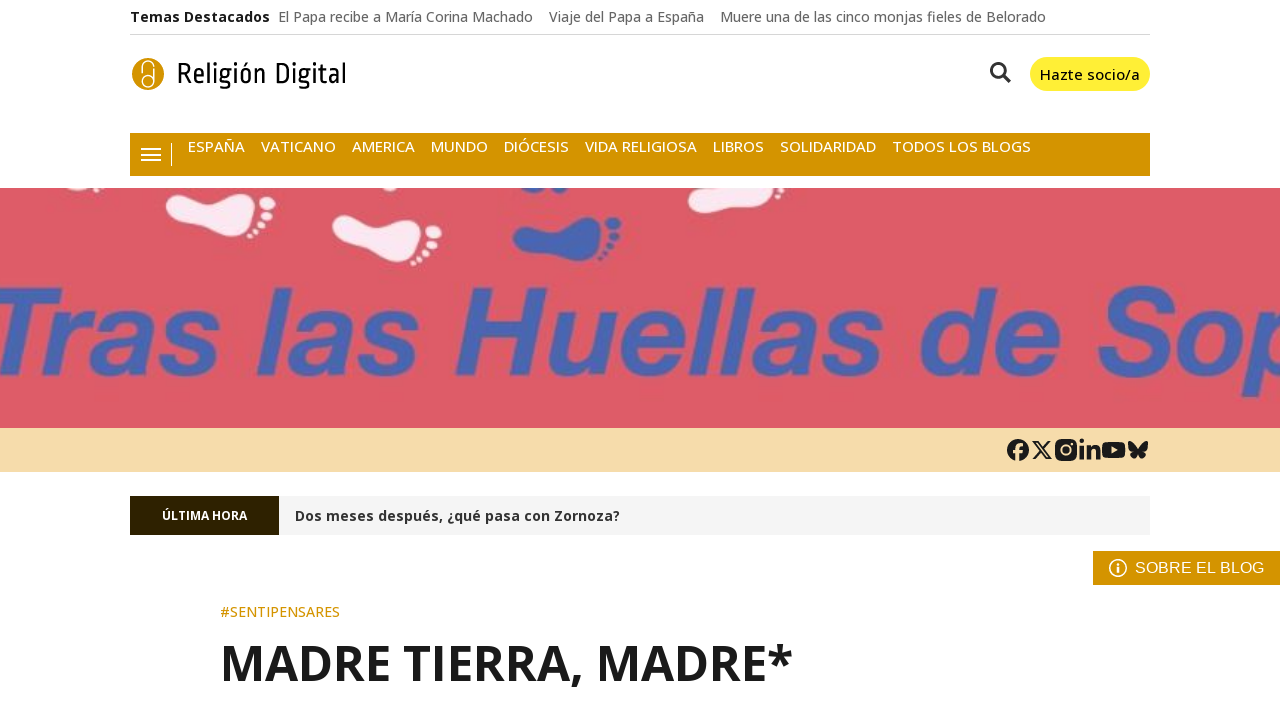

--- FILE ---
content_type: application/javascript
request_url: https://widgets.sprinklecontent.com/v2/sprinkle.js
body_size: 20188
content:
!function(i){var n={};function r(e){if(n[e])return n[e].exports;var t=n[e]={i:e,l:!1,exports:{}};return i[e].call(t.exports,t,t.exports,r),t.l=!0,t.exports}r.m=i,r.c=n,r.d=function(e,t,i){r.o(e,t)||Object.defineProperty(e,t,{enumerable:!0,get:i})},r.r=function(e){"undefined"!=typeof Symbol&&Symbol.toStringTag&&Object.defineProperty(e,Symbol.toStringTag,{value:"Module"}),Object.defineProperty(e,"__esModule",{value:!0})},r.t=function(t,e){if(1&e&&(t=r(t)),8&e)return t;if(4&e&&"object"==typeof t&&t&&t.__esModule)return t;var i=Object.create(null);if(r.r(i),Object.defineProperty(i,"default",{enumerable:!0,value:t}),2&e&&"string"!=typeof t)for(var n in t)r.d(i,n,function(e){return t[e]}.bind(null,n));return i},r.n=function(e){var t=e&&e.__esModule?function(){return e.default}:function(){return e};return r.d(t,"a",t),t},r.o=function(e,t){return Object.prototype.hasOwnProperty.call(e,t)},r.p="",r(r.s=0)}([function(e,t,q){!function(e){try{var t=q(1),M=q(2).QS,d=q(3).has_localStorage,g=q(4).load_async,i=q(5),c=q(6),E=q(7),u=q(8),L=q(10);if(!document.querySelectorAll||void 0===navigator.userAgent||/(PhantomJS|GoogleBot|Strosslebot)/i.test(navigator.userAgent)||void 0!==e.SPKLW)return;var f=t.getCurrentBrowserUrl(),A=t.getCurrentBrowserHostName();e.SPKLW={};var P,h=e.SPKLW,w={},v={load:1,page:1,"config-url":"//widgets.sprinklecontent.com/v2/widgets/","data-url":"//widgets.spklw.com/v1/data/","image-url":"//images.sprinklecontent.com/{{width}}/{{height}}/","track-url":"//bonfire.spklw.com/","redirect-url":"//widgets.sprinklecontent.com/r/?u=","passback-url":"",lazy_load_placeholder:"//assets.strossle.com/images/p.png",loading_more:!1,loaded_all:!1},n={},m={"image-height":100,columns:1,rows:1},r=["page","limit","url","client-id","widget-id","private","published","source","dev","device","rows","columns","page-session-id","widget-index","original-widget-id","uid"];function o(e){return e["client-id"]+"+"+e["widget-index"]}function a(e){return void 0!==n&&"[object Array]"!==Object.prototype.toString.call(n[o(e)])&&(n[o(e)]=[]),n[o(e)]}function b(e,t){"[object Array]"!==Object.prototype.toString.call(t)&&(t=[t]),Array.prototype.push.apply(a(e),t)}function y(){"use strict";var e,t=-1;return"Microsoft Internet Explorer"===navigator.appName&&(e=navigator.userAgent,null!==new RegExp(/MSIE ([0-9]{1,}[\.0-9]{0,})/).exec(e)&&(t=parseFloat(RegExp.$1))),-1!==t&&t<9}function k(e){try{return 0<=e.top&&0<=e.left&&e.bottom-e.height-400<=(window.innerHeight||document.documentElement.clientHeight)}catch(e){return}}function X(e,t){return(t||document).querySelectorAll(e)}function _(e,t){return e&&e.className.match(new RegExp("(\\s|^)"+t+"(\\s|$)"))}function x(e,t){e&&(_(e,t)||(e.className+=" "+t))}function s(e,t){var i;e&&_(e,t)&&(i=new RegExp("(\\s|^)"+t+"(\\s|$)"),e.className=e.className.replace(i," "))}h.cb={},Array.prototype.indexOf||(Array.prototype.indexOf=function(e,t){for(var i=t||0,n=this.length;i<n;i++)if(this[i]===e)return i;return-1}),h["page-session-id"]=i();function I(e){return"[object Array]"===Object.prototype.toString.apply(e)}h.track=function(e){};function R(e,t,i){var n=encodeURIComponent(t)+"="+encodeURIComponent(i),r="?"+n;return e&&(r=e.replace(new RegExp("[?&]"+t+"[^&]*"),"$1"+n))===e&&(r+=(e.indexOf("?")<0?"?":"&")+n),r}function S(){return/Android|webOS|iPhone|iPad|iPod|BlackBerry/i.test(navigator.userAgent)?"mobile":"desktop"}h.load=function(e){if(void 0===e["client-id"]||void 0===e["widget-id"])return!1;var t=e.container.getAttribute("data-spklw-custom-config");if(t)try{t=JSON.parse(t)}catch(e){}g(e["config-url"]+e["client-id"]+".js",e,function(n,e){if(!e)return!1;if(n.originalClientId=n.container.getAttribute("data-spklw-original-widget-id"),/Android|webOS|iPhone|iPod|BlackBerry/i.test(navigator.userAgent)&&void 0!==e.conf.mobile_widget&&""!==e.conf.mobile_widget)return n.container.removeAttribute("data-spklw-initialized"),n.container.removeAttribute("data-spklw-client-id"),n.container.removeAttribute("data-spklw-widget-id"),n.container.setAttribute("data-spklw-widget",e.conf.mobile_widget),F(),!1;for(var t in e.conf)void 0===w[n["client-id"]][n["widget-id"]][t]&&(w[n["client-id"]][n["widget-id"]][t]=e.conf[t]);var i,r,o,a,s;for(var t in i=null,r=e.css,X("style#"+(o="s"+n["client-id"].replace(/[^a-z0-9-_]/g,function(e){var t=e.charCodeAt(0);return 65<=t&&t<=90?e.toLowerCase():""}))).length||(a=document.getElementsByTagName("head")[0]||document.documentElement,(s=document.createElement("style")).setAttribute("type","text/css"),s.setAttribute("rel","stylesheet"),s.setAttribute("id",o),i||(s.styleSheet?s.styleSheet.cssText=r:s.appendChild(document.createTextNode(r))),a.insertBefore(s,a.firstChild)),m)void 0===n[t]&&(n[t]=m[t]);if(void 0!==n.channel){w[n.channel]=w[n.channel]||{};var l=w[n["client-id"]];for(var d in l)w[n.channel][d]=l[d];void 0===n.widget&&(n["client-id"]=n.channel)}else n.channel=n["client-id"];n.columns=B(n)||1,n.track_queue=[],setInterval(function(){if(void 0===n.dev&&0<n.track_queue.length){for(var e="",t=0;t<n.track_queue.length;t++){var i=encodeURIComponent(n.track_queue[t]);-1===e.indexOf(i)&&(e=e+"&i="+i),t%2==0&&0<t&&(g(n["track-url"]+"?t=bulk"+e),e="")}e&&g(n["track-url"]+"?t=bulk"+e),n.track_queue=[]}},500),n.swiper=new U,n.track_queue.push(G(n,"widget","load")),n.is_near_view=setInterval(function(){var t,i,e=n.container.getBoundingClientRect();(y()||k(e)||void 0!==n.iframe&&1===n.iframe)&&(clearInterval(n.is_near_view),n.is_near_view=null,t=!1,i=setTimeout(function(){t=!0,n.gdpr_consent="",n.gdpr="",n.gdpr_strossle_consent_1=!1,T(n)},2e3),u.getConsentData(function(e){t||(clearTimeout(i),n.gdpr_consent=e.gdprConsent,null===e.gdprApplies||void 0===e.gdprApplies||"string"==typeof e.gdprApplies&&!e.gdprApplies.trim().length?n.gdpr="":n.gdpr=e.gdprApplies?1:0,n.gdpr_strossle_consent_1=e.strossleConsents[1]||!1,T(n))}))},200)},t)};var T=function(e){var t=e.container.getAttribute("data-spklw-custom-data");if(t)try{t=JSON.parse(t),e.loaded_all=!0}catch(e){}var i={};for(var n in r)void 0!==e[r[n]]&&(i[r[n]]=e[r[n]]);e.gdpr_consent&&(i.gdpr_consent=e.gdpr_consent),"number"==typeof e.gdpr&&(i.gdpr=e.gdpr),g(e["data-url"]+"?"+M(i),e,function(n,e){if(void 0!==(e=e||{}).f&&"object"==typeof e.f&&(n.features=e.f),void 0===e.posts&&(e.posts=[]),e&&e.posts.length){x(n.container,n["css-id"]),n.container.innerHTML='<div class="spklw-widget">'+n.wrapper_template+"</div>",n.swiper=new U(X(".spklw-swiper-container",n.container)[0],{speed:750,roundLengths:!0,slidesPerView:0,slidesPerGroup:0,calculateHeight:void 0===n.orientation||"horizontal"==n.orientation,freeMode:window.Modernizr&&!1===Modernizr.touch||!("ontouchstart"in window||window.DocumentTouch&&document instanceof DocumentTouch),mousewheelControl:void 0===n["disable-swipe"],simulateTouch:!1,noSwiping:void 0!==n["disable-swipe"],autoplay:void 0!==n.autoplay&&parseInt(n.autoplay),mousewheelControlForceToAxis:!0,mode:void 0===n.orientation?"horizontal":n.orientation,wrapperClass:"spklw-swiper-wrapper",slideClass:"spklw-swiper-slide",slideActiveClass:"spklw-swiper-slide-active",slideVisibleClass:"spklw-swiper-slide-visible",onSlideChangeEnd:function(){n.swiper.reInit();var e=(e=X(".spklw-swiper-slide-visible",n.container))[e.length-1],t=(t=X(".spklw-swiper-slide",n.container))[t.length-1];W(n,e,t)},onSetWrapperTransform:function(e,i){n.swiper_scrolling||(n.swiper_scrolling=setTimeout(function(){var e=(e=X(".spklw-swiper-slide-visible",n.container))[e.length-1],t=(t=X(".spklw-swiper-slide",n.container))[t.length-1];W(n,e,t,i),e&&t&&e==t&&!n.loading_more&&!n.loaded_all&&N(n),n.swiper_scrolling=null,C(n),V(n)},200))}}),n.ur=e.ur,n.uc=e.uc,n.in_view=setInterval(function(){n.in_view&&O(n)&&(clearInterval(n.in_view),n.in_view=null,x(X(".spklw-widget",n.container)[0],"spklw-in-view"),x(X(".spklw-widget",n.container)[0],"spklw-near-view"),n.track_queue.push(G(n,"widget","in_view",e)),H(n),C(n))},500);var t=X(".spklw-powered-by",n.container);t&&t.length&&void 0!==n.info_template&&n.info_template&&n.swiper.h.addEventListener(t[0],"click",function(e){var t;e&&void 0!==e.stopPropagation&&void 0!==e.preventDefault&&(e.stopPropagation(),e.preventDefault(),(t=document.createElement("div")).innerHTML=n.info_template,n.container.appendChild(t),n.swiper.h.addEventListener(X(".spklw-close-overlay",n.container)[0],"click",function(){t.parentNode.removeChild(t)}),n.swiper.h.addEventListener(X(".spklw-overlay",n.container)[0],"click",function(){t.parentNode.removeChild(t)}))});var i=X(".spklw-tip-box",n.container);if(i&&i.length){if(d()&&!c())try{void 0!==localStorage.sprinkle_tip_box&&localStorage.sprinkle_tip_box&&i[0].parentNode.removeChild(i[0])}catch(e){}else i[0].parentNode.removeChild(i[0]);n.swiper.h.addEventListener(i[0],"click",function(e){var t=X(".spklw-tip-box",n.container);if(t[0].parentNode.removeChild(t[0]),d()&&!c())try{localStorage.sprinkle_tip_box=1}catch(e){}})}n.swiper.h.addEventListener(window,"resize",function(){H(n)}),n.swiper.h.addEventListener(X(".spklw-load-prev",n.container)[0],"click",function(){n.swiper.swipePrev()}),n.swiper.h.addEventListener(X(".spklw-load-next",n.container)[0],"click",function(){n.swiper.swipeNext()}),b(n,e.posts),D(n,e.posts)}else n.container.style.display="none",e.posts.length<1&&n["passback-url"]&&"string"==typeof n["passback-url"]&&(r=n["passback-url"],o=n.container,(l=document.createElement("script")).type="text/javascript",l.src=r,l.async=!0,"string"==typeof o?(a=document.querySelector(o)).parentNode.insertBefore(l,a.nextSibling):o instanceof Element?o.parentNode.insertBefore(l,o.nextSibling):(s=document.getElementsByTagName("head"))&&s.length&&s[0].appendChild(l));var r,o,a,s,l},t)},C=function(e){var t=X(".spklw-swiper-slide-visible",e.container),i=X(".spklw-widget",e.container);if(!i.length)return!1;i=i[0];for(var n=0;n<t.length;n++){if(_(t[n],"spklw-tracked")||x(t[n],"spklw-tracked"),t[n])for(var r=X(".spklw-post-attr",t[n]),o=0;o<r.length;o++){var a,s=r[o].getAttribute("data-image-lazy-load-url");s&&(r[o].removeAttribute("data-image-lazy-load-url"),(a=r[o].querySelector(".spklw-post-image:not(.spklw-play-button):not(.spklw-text-overlay)"))&&(a.style.backgroundImage='url("'+decodeURI(s)+'")'))}if(_(i,"spklw-in-view")&&!_(t[n],"spklw-tracked-sent")){x(t[n],"spklw-tracked-sent"),(r=X(".spklw-post-attr",t[n])).length||(r=X(".spklw-post",t[n]));for(var l=0;l<r.length;l++)r[l].getAttribute("data-disable-track")&&"false"!==r[l].getAttribute("data-disable-track")||(r[l].getAttribute("data-track")?e.track_queue.push(r[l].getAttribute("data-track")):e.track_queue.push(G(e,r[l].getAttribute("data-type"),"load",r[l])));for(var d=X(".spklw-track-post",t[n]),l=0;l<d.length;l++)d[l].getAttribute("data-url")&&(d[l].style.backgroundImage='url("'+d[l].getAttribute("data-url")+'")');try{var p=r[l],c=p.getAttribute("data-impression-scripts");if(c)for(var u=c.split(","),n=0;n<u.length;n++){var g=decodeURIComponent(u[n]),f=document.createElement("script");f.src=g,f.type="application/javascript",p.appendChild(f)}}catch(e){}}}},O=function(e){var t=e.container.getBoundingClientRect();return(y()||k(t)||void 0!==e.iframe&&1===e.iframe)&&(x(X(".spklw-widget",e.container)[0],"spklw-near-view"),H(e)),void 0!==e.iframe&&1===e.iframe||0<t.height&&(0<=t.top||0<=t.bottom)&&0<=t.left&&t.bottom-t.height+e["image-height"]<=(window.innerHeight||document.documentElement.clientHeight)&&t.right<=(window.innerWidth||document.documentElement.clientWidth)};var D=function(e,t){H(e),l(e,t),C(e),H(e),e.container&&!e.container.getAttribute("data-spklw-rendered")&&e.container.setAttribute("data-spklw-rendered",1)},l=function(t,e){var i=0,n=0,r=0===n,o="",a=0,s=X(".spklw-widget",t.container),l=0;s.length&&(l=t.swiper.h.getWidth(s[0])),l&&0<t.swiper.params.slidesPerView&&(void 0===t.orientation||"vertical"!==t.orientation)&&void 0===t["image-width"]?a=Math.floor(l/t.swiper.params.slidesPerView):l&&void 0!==t["image-width"]&&parseInt(t["image-width"])&&0<=t["image-width"].indexOf("%")&&0<t.swiper.params.slidesPerView?a=Math.floor(l/t.swiper.params.slidesPerView*(parseInt(t["image-width"])/100)):void 0!==t["image-width"]&&parseInt(t["image-width"])&&0<=t["image-width"].indexOf("px")&&(a=parseInt(t["image-width"])),0===a&&(a=2*parseInt(t["image-height"])),void 0!==t.shuffle&&1==t.shuffle&&function(e){for(var t,i,n=e.length;n;t=parseInt(Math.random()*n),i=e[--n],e[n]=e[t],e[t]=i);}(e);for(var d=[],p=0,c=0;c<e.length;c++){var u=e[c];if(u.guid=u.id,u.target_url=u.url,!X(".spklw-post[data-guid='"+u.guid+"']",t.container).length&&("ad"!=u.type||void 0===t.sponsored||"0"!=t.sponsored)){u.image_height=t["image-height"],u.thumbnail=null,u.cid=encodeURIComponent(t.channel),u.wid=encodeURIComponent(t["widget-id"]),u.post_pos=n+1,u.r=Math.random(),void 0!==u.preamble&&u.preamble||(u.preamble=""),void 0!==u.content&&u.content||(u.content="");var g,f,h=!1;void 0!==u.source&&""!==u.source&&(g=A.replace(/^[a-zA-Z0-9\-]+\.(.*?\.)/,"$1"),-1==[f=u.source.replace(/^[a-zA-Z0-9\-]+\.(.*?\.)/,"$1"),E(f)].indexOf(g)&&(h=!0)),"ad"==u.type?(u.label_class="spklw-sponsored",u.label_text=void 0!==t["label-ad"]?t["label-ad"]:"Sponsrad",u.label_hide_class=""):"sprinkleit"==u.view?(u.label_class="spklw-sprinkleit",u.label_text=void 0!==t["label-sprinkleit"]?t["label-sprinkleit"]:"Från webben",u.label_hide_class="",void 0!==t["page-session-id"]&&-1<u.url.indexOf("strossle.it")&&(u.url=R(u.url,"rsid",t["page-session-id"])),h=!0):h&&(void 0===t["hide-external-site-label"]||void 0!==t["hide-external-site-label"]&&!t["hide-external-site-label"])?(u.label_class="spklw-external",u.label_text=u.source.replace(/^([a-zA-Z0-9\-]+)\..+/,"$1"),u.label_text=u.label_text.charAt(0).toUpperCase()+u.label_text.slice(1),u.label_hide_class=""):"most_read"==u.view?(u.label_class="spklw-most-read",u.label_text=void 0!==t["label-most-read"]?t["label-most-read"]:"Mest lästa",u.label_hide_class=""):(u.label_class="",u.label_text="",u.label_hide_class="spklw-label-hide"),void 0!==u.label&&""!==u.label&&(u.label_text=u.label);var w=1;if(window.devicePixelRatio&&(w=Math.ceil(Math.max(1,Math.min(3,window.devicePixelRatio)))),void 0!==u.image){if(u.thumbnail={},u.thumbnail.url=decodeURI(decodeURIComponent(u.image.url)),u.image_url=decodeURI(decodeURIComponent(u.image.url)),!u.image_url)continue;if(0<=d.indexOf(u.image_url))continue;d.push(u.image_url);var v,m,b=void 0!==t["enable-image-resize"]&&1==t["enable-image-resize"];void 0!==t["image-url"]&&""!==t["image-url"]&&(t.images_resized=0,v=!1,m=A.toLowerCase().replace(/(^www\.)*/,""),void 0!==u.source&&""!==u.source&&-1==[u.source,E(u.source)].indexOf(m)&&(v=!0),("ad"==u.type||"sprinkleit"==u.view||b||v)&&(u.image_url=t["image-url"].replace("{{width}}",10*Math.ceil(a/10)).replace("{{height}}",10*Math.ceil(u.image_height/10))+"?"+M({dpr:w,i:encodeURIComponent(u.image_url)}),t.images_resized=1),-1<t.post_template.indexOf("spklw-post-image")&&(p++,+t.rows&&+t.columns&&p>t.rows*t.columns&&(u.image_lazy_load_url=u.image_url,u.image_url=t.lazy_load_placeholder)))}if("ad"==u.type&&void 0!==u.play_button&&u.play_button?u.play_button='<div class="spklw-post-image spklw-play-button" style="height: '+u.image_height+'px;"></div>':u.play_button="","ad"==u.type&&void 0!==u.image_overlay_text&&u.image_overlay_text?u.image_overlay_text='<div class="spklw-post-image spklw-text-overlay" style="height: '+u.image_height+'px;"><span class="spklw-overlay-text">'+u.image_overlay_text+"</span></div>":u.image_overlay_text="","ad"==u.type){if(u.track_type="ad",u.go_url="",u.click_return="false",u.link_target="",u.show_overlay="null","link"==u.ad_type){if(u.click_return="true",u.link_target='target="_blank"',u.url=L.replace(u.url,{cid:t.channel,hostname:A,timestamp:+new Date,gdpr:t.gdpr,gdpr_consent:t.gdpr_consent,gdpr_pd:0,sclid:u.id}),P)try{var y=btoa(encodeURIComponent(u.url));u.url=t["redirect-url"]+encodeURIComponent(y)+"&b64=1"}catch(e){u.url=t["redirect-url"]+encodeURIComponent(u.url)}}else"overlay"==u.ad_type&&(u.show_overlay="{url: '"+(u.url||"")+"', guid: '"+u.guid+"', r: '"+u.r+"'}");if(u.click_pixels&&I(u.click_pixels)){u.click_pixels_encoded=[];for(var k=0;k<u.click_pixels.length;k++)u.click_pixels_encoded[k]=encodeURIComponent(u.click_pixels[k])}if(u.impression_scripts&&I(u.impression_scripts)){u.impression_scripts_encoded=[];for(k=0;k<u.impression_scripts.length;k++)u.impression_scripts_encoded[k]=encodeURIComponent(u.impression_scripts[k])}if(u.impression_pixels){var _=[];if(u.impression_pixels&&"[object Array]"===Object.prototype.toString.call(u.impression_pixels))for(k=0;k<u.impression_pixels.length;k++){u.impression_pixels[k]=L.replace(u.impression_pixels[k],{timestamp:+new Date,hostname:A,gdpr:t.gdpr,gdpr_consent:t.gdpr_consent,gdpr_pd:0});var x='<div class="spklw-track-post" data-url="'+u.impression_pixels[k]+'"></div>';_.push(x)}u.third_party=_.join("")}else u.third_party=""}else{if(u.track_type="article",u.show_overlay="null",u.third_party="","object"==typeof t.querystring&&"sprinkleit"!==u.view)for(var S in t.querystring)S&&t.querystring.hasOwnProperty(S)&&""!==t.querystring[S]&&(u.url=R(u.url,S,t.querystring[S]));h?("sprinkleit"===u.view||void 0!==t.disable_utm_tracking&&t.disable_utm_tracking||(u.url=R(u.url,"utm_source","sprinkle"),u.url=R(u.url,"utm_medium",void 0!==t.widget?t.widget:"widget"),u.url=R(u.url,"utm_content",A)),u.go_url="",u.click_return="true",u.link_target='target="_blank"'):(u.go_url=u.url,u.click_return="false",u.link_target="")}void 0!==t["post-title-limit"]&&t["post-title-limit"]&&void 0!==u.title&&""!==u.title&&(u.title=u.title.substring(0,t["post-title-limit"])+(u.title.length>t["post-title-limit"]?"...":"")),void 0!==t["tracking-url"]&&t["tracking-url"]&&-1<t["tracking-url"].indexOf("http")&&(u.url=t["tracking-url"]+encodeURIComponent(u.url),u.go_url&&(u.go_url=t["tracking-url"]+encodeURIComponent(u.go_url)));var T=t.post_template;for(var C in void 0!==u.display_source&&u.display_source&&(T=T.replace(new RegExp("{{source}}","g"),u.display_source)),u)T=T.replace(new RegExp("{{"+C+"}}","g"),u[C]);T=T.replace(new RegExp("{{track_url}}","g"),t["track-url"]),n++,o+=T=['<div class="spklw-post-attr" data-channel="',void 0!==t.channel?t.channel:u.cid,'" data-version="',void 0!==u.version?u.version:"",'" data-type="',u.track_type,'" data-recommendation-type="',void 0!==u.view?u.view:"",'" data-position="',u.post_pos,'" data-content-id="',u.id,'" data-guid="',u.guid,'" data-page="',t.page,'" data-images-resized="',t.images_resized,'" data-puff-url="',encodeURI(void 0!==u.content_url?u.content_url:u.target_url),'"',void 0!==u.impression_scripts_encoded?' data-impression-scripts="'+u.impression_scripts_encoded+'"':"",void 0!==u.click_pixels_encoded?' data-click-pixels="'+u.click_pixels_encoded+'"':"",void 0!==u.pu?' data-pu="'+u.pu+'"':"",void 0!==u.pc?' data-pc="'+u.pc+'"':"",void 0!==u.ppu?' data-ppu="'+u.ppu+'"':"",void 0!==u.ds?' data-ds="'+u.ds+'"':"",void 0!==u.service_version?' data-service-version="'+u.service_version+'"':"",void 0!==u.content_source?' data-content-source="'+u.content_source+'"':"",void 0!==u.content_source_id?' data-content-source-id="'+u.content_source_id+'"':"",void 0!==u.disable_track?' data-disable-track="'+u.disable_track+'"':"",h?' data-target-url="'+encodeURI(void 0!==u.content_url?u.content_url:u.target_url)+'"':"",void 0!==u.image_lazy_load_url?' data-image-lazy-load-url="'+encodeURI(u.image_lazy_load_url)+'"':"",">",T,"</div>"].join(""),(void 0===t.rows||void 0!==t.rows&&1<=t.rows&&n%t.rows==0)&&(t.swiper.createSlide(o).append(),o=""),i++}}(e.length-i>=e.length/2||r&&void 0!==t.rows&&1<t.rows&&i/t.rows<t.swiper.params.slidesPerView)&&N(t),X(".spklw-post",t.container).length||(t.container.style.display="none")},N=function(e){e.page++,e.loading_more=!0,e.columns=B(e)||1;var t={};for(var i in r)void 0!==e[r[i]]&&(t[r[i]]=e[r[i]]);e.gdpr_consent&&(t.gdpr_consent=e.gdpr_consent),"number"==typeof e.gdpr&&(t.gdpr=e.gdpr),g(e["data-url"]+"?"+M(t),e,function(e,t){t&&void 0!==t.posts&&t.posts.length?(b(e,t.posts),D(e,t.posts),e.track_queue.push(G(e,"widget","page"))):e.loaded_all=!0,e.loading_more=!1})},W=function(e,t,i,n){n&&(n.x<0?x:s)(X(".spklw-load-prev .spklw-load-more",e.container)[0],"spklw-active"),(t&&i&&t==i?s:x)(X(".spklw-load-next .spklw-load-more",e.container)[0],"spklw-active")};h.go=function(e,t,i,n){var r,o,a,s,l={};if(n&&(r=n.cid,o=n.wid,l=w[r][o]),i&&i.url&&(a='<div id="spklw-popup"><div class="spklw-overlay"></div><div id="spklw-reader-view"><div class="spklw-close-overlay"><img src="//sprinkle-assets.s3.amazonaws.com/close.png"></div><div class="spklw-reader-content"><div class="spklw-iframe-wrapper"><iframe src="'+i.url+'"></iframe></div></div></div></div>',(s=document.createElement("div")).innerHTML=a,l.container.appendChild(s),l.swiper.h.addEventListener(X(".spklw-close-overlay",l.container)[0],"click",function(){s.parentNode.removeChild(s)}),l.swiper.h.addEventListener(X(".spklw-overlay",l.container)[0],"click",function(){s.parentNode.removeChild(s)})),"string"!==t){for(var d=t.parentNode,c=!1;null!==d;){if("spklw-post-attr"===d.className){c=!0;break}d=d.parentNode}if(d.getAttribute("data-disable-track")&&"false"!==d.getAttribute("data-disable-track")&&(c=!1),c&&void 0===l.dev){var u=G(l,d.getAttribute("data-type"),"click",d);if(l.clicked_url=e,"undefined"!=typeof ga&&"function"==typeof ga&&void 0!==l.enable_ga)try{ga("send","event","sprinkle","click",p.recommendation_type)}catch(e){}i?g(l["track-url"]+"?t=bulk&r="+Math.random()+"&i="+encodeURIComponent(u)):g(l["track-url"]+"?t=bulk&r="+Math.random()+"&i="+encodeURIComponent(u),l,function(e){var t;!function(){try{var e=d.getAttribute("data-click-pixels");if(e)for(var t=e.split(","),i=0;i<t.length;i++){var n=decodeURIComponent(t[i]),r=document.createElement("div");r.setAttribute("class","spklw-track-post-click"),r.style.backgroundImage='url("'+n+'")',r.style.width=0,r.style.height=0,d.appendChild(r)}}catch(e){}}(),(t=e)&&t.clicked_url&&""!=t.clicked_url&&(window.top.location=t.clicked_url)})}}else g(t)};var z,B=function(e){var t=e.container.offsetWidth,i=0,n=!1,r=!1,o=!1;for(var a in e.swiper_slides_per_px)parseInt(a)>=parseInt(t)&&(!n||n&&parseInt(a)<=parseInt(n))&&(n=a,r=!0,o=e.swiper_slides_per_px[a]),e.swiper_slides_per_px[a]>i&&(i=e.swiper_slides_per_px[a]);return r||(o=i),o},H=function(e){var t=B(e);e.swiper.params.slidesPerView=t,e.swiper.params.slidesPerGroup=t,V(e)},V=function(e){for(var t,i=X(".spklw-post",e.container),n=0,r=0;r<i.length;r++)i[r].style.height="auto",n<(t=e.swiper.h.getHeight(i[r],!0))&&(n=t);for(r=0;r<i.length;r++)i[r].style.height=n+"px";e.swiper.reInit()},G=function(e,t,i,n){var r,o,a,s,l,d,p,c,u,g,f={},h=e.swiper.h.getOffset(e.container);return void 0!==e["page-session-id"]&&(f.session_id=encodeURIComponent(e["page-session-id"])),void 0!==e.version&&(f.product_version=encodeURIComponent(e.version)),"widget"===t&&"page"===i&&(f.page=e.page),"widget"===t?n&&void 0!==n.uid&&(f.content_id=encodeURIComponent(n.uid)):(f.page=n.getAttribute("data-page"),f.content_id=n.getAttribute("data-content-id"),f.widget_width=Math.round(e.swiper.h.getWidth(e.container)||0),f.widget_height=Math.round(e.swiper.h.getHeight(e.container)||0),f.content_width=Math.round(e.swiper.h.getWidth(n)||0),f.content_height=Math.round(e.swiper.h.getHeight(n)||0),f.recommendation_type=n.getAttribute("data-recommendation-type"),f.position=n.getAttribute("data-position"),(r=n.getAttribute("data-version"))&&(f.content_version=r),(o=n.getAttribute("data-images-resized"))&&(f.images_resized=o),(a=n.getAttribute("data-pu"))&&(f.pu=a),(s=n.getAttribute("data-pc"))&&(f.pc=s),(l=n.getAttribute("data-ppu"))&&(f.ppu=l),(d=n.getAttribute("data-ds"))&&(f.ds=d),(p=n.getAttribute("data-service-version"))&&(f.service_version=p),(c=n.getAttribute("data-content-source"))&&(f.content_source=c),(u=n.getAttribute("data-content-source-id"))&&(f.content_source_id=u)),f.widget_id="undefined"!==e.originalClientId&&e.originalClientId?e.originalClientId:e["client-id"],f.widget_rows=e.rows,f.widget_columns=e.columns,f.widget_offset_left=Math.round(h.left||0),f.widget_offset_top=Math.round(h.top||0),f.window_width=Math.round(e.swiper.h.windowWidth()||0),f.window_height=Math.round(e.swiper.h.windowHeight()||0),f.document_width=Math.round(e.swiper.h.getWidth(document.body)||0),f.document_height=Math.round(e.swiper.h.getHeight(document.body)||0),f.event=i,f.type=t,f.channel=encodeURIComponent(e.channel),f.device=encodeURIComponent(S()),e.ur&&(f.ur=e.ur),e.uc&&(f.uc=e.uc),null!=P&&(f.ab=P?1:0),f.url=encodeURIComponent(e.url),"widget"===t||(g=n.getAttribute("data-target-url"))&&(f.target_url=encodeURIComponent(decodeURI(g))),M(f)};h.initialize=function(e){window.setTimeout(function(){F(e)},1e3);X("*[data-spklw-automatic-initialization]").length&&!z&&(z=setInterval(F,1e3)),F(e)},setTimeout(function(){h.initialize()},0);var F=function(e){var t=X("*[data-spklw-client-id],*[data-spklw-widget]"),i=[];for(var n in t)if("object"==typeof t[n]){var r,o={},a=t[n].getAttribute("data-spklw-id");for(var s in v)o[s]=v[s];for(var l in o.device=S(),o["page-session-id"]=h["page-session-id"],o["widget-index"]=n,a||(a=(Math.random()+1).toString(36).substr(2),t[n].setAttribute("data-spklw-id",a)),!t[n].getAttribute("data-spklw-widget")||t[n].getAttribute("data-spklw-client-id")&&t[n].getAttribute("data-spklw-widget-id")||(t[n].setAttribute("data-spklw-client-id",t[n].getAttribute("data-spklw-widget")),t[n].setAttribute("data-spklw-widget-id","article-"+(parseInt(n)+1))),t[n].attributes)"object"==typeof t[n].attributes[l]&&(o[t[n].attributes[l].nodeName.replace("data-spklw-","")]=t[n].attributes[l].nodeValue);void 0!==o.url&&o.url&&o.url.match(/^https?:\/\/.+/)||(o.url=f),(e||!e&&void 0===o.initialized)&&(void 0===o.load||1==o.load)&&(o["widget-id"],1)&&i.indexOf(o["client-id"]+o["widget-id"])<0&&(o.container=X("*[data-spklw-id='"+a+"']")[0],o.container.setAttribute("data-spklw-initialized","1"),void 0===P&&(o.container.innerHTML='<div class="afs_ads pub_300x250 pub_300x250m pub_728x90 text-ad textAd text_ad text_ads text-ads text-ad-links ad-text adSense adBlock adContent adBanner">&nbsp;</div>',r=X("div.afs_ads"),P=!r.length||0==r[0].innerHTML.length||0===r[0].clientHeight,r.length&&(o.container.innerHTML="")),i.push(o["client-id"]+o["widget-id"]),o["client-id"]=o["client-id"].replace(/[^A-Za-z0-9_\.\-]+/g,""),o["widget-id"]=o["widget-id"].replace(/[^A-Za-z0-9_\.\-]+/g,""),void 0===w[o["client-id"]]&&(w[o["client-id"]]={}),w[o["client-id"]][o["widget-id"]]=o,!P&&void 0!==o.ab||h.load(o))}},U=function(e,k){"use strict";if(window.getComputedStyle||(window.getComputedStyle=function(i,e){return this.el=i,this.getPropertyValue=function(e){var t=/(\-([a-z]){1})/g;return"float"===e&&(e="styleFloat"),t.test(e)&&(e=e.replace(t,function(){return arguments[2].toUpperCase()})),i.currentStyle[e]?i.currentStyle[e]:null},this}),void 0!==e&&(e.nodeType||0!==X(e).length)){var d,_,x,w,v,S,T=this;T.touches={start:0,startX:0,startY:0,current:0,currentX:0,currentY:0,diff:0,abs:0},T.positions={start:0,abs:0,diff:0,current:0},T.times={start:0,end:0},T.id=(new Date).getTime(),T.container=e.nodeType?e:X(e)[0],T.isTouched=!1,T.isMoved=!1,T.activeIndex=0,T.centerIndex=0,T.activeLoaderIndex=0,T.activeLoopIndex=0,T.previousIndex=null,T.velocity=0,T.snapGrid=[],T.slidesGrid=[],T.imagesToLoad=[],T.imagesLoaded=0,T.wrapperLeft=0,T.wrapperRight=0,T.wrapperTop=0,T.wrapperBottom=0,T.isAndroid=0<=navigator.userAgent.toLowerCase().indexOf("android");var t={eventTarget:"wrapper",mode:"horizontal",touchRatio:1,speed:300,freeMode:!1,freeModeFluid:!1,momentumRatio:1,momentumBounce:!0,momentumBounceRatio:1,slidesPerView:1,slidesPerGroup:1,slidesPerViewFit:!0,simulateTouch:!0,followFinger:!0,shortSwipes:!0,longSwipesRatio:.5,moveStartThreshold:!1,onlyExternal:!1,createPagination:!0,pagination:!1,paginationElement:"span",paginationClickable:!1,paginationAsRange:!0,resistance:!0,scrollContainer:!1,preventLinks:!0,preventLinksPropagation:!1,noSwiping:!1,noSwipingClass:"swiper-no-swiping",initialSlide:0,keyboardControl:!1,mousewheelControl:!1,mousewheelControlForceToAxis:!1,useCSS3Transforms:!0,autoplay:!1,autoplayDisableOnInteraction:!0,autoplayStopOnLast:!1,loop:!1,loopAdditionalSlides:0,roundLengths:!1,calculateHeight:!1,cssWidthAndHeight:!1,updateOnImagesReady:!0,releaseFormElements:!0,watchActiveIndex:!1,visibilityFullFit:!1,offsetPxBefore:0,offsetPxAfter:0,offsetSlidesBefore:0,offsetSlidesAfter:0,centeredSlides:!1,queueStartCallbacks:!1,queueEndCallbacks:!1,autoResize:!0,resizeReInit:!1,DOMAnimation:!0,loader:{slides:[],slidesHTMLType:"inner",surroundGroups:1,logic:"reload",loadAllSlides:!1},slideElement:"div",slideClass:"swiper-slide",slideActiveClass:"swiper-slide-active",slideVisibleClass:"swiper-slide-visible",slideDuplicateClass:"swiper-slide-duplicate",wrapperClass:"swiper-wrapper",paginationElementClass:"swiper-pagination-switch",paginationActiveClass:"swiper-active-switch",paginationVisibleClass:"swiper-visible-switch"};for(var i in k=k||{},t)if(i in k&&"object"==typeof k[i])for(var n in t[i])n in k[i]||(k[i][n]=t[i][n]);else i in k||(k[i]=t[i]);(T.params=k).scrollContainer&&(k.freeMode=!0,k.freeModeFluid=!0),k.loop&&(k.resistance="100%");var C="horizontal"===k.mode,r=["mousedown","mousemove","mouseup"];T.browser.ie10&&(r=["MSPointerDown","MSPointerMove","MSPointerUp"]),T.browser.ie11&&(r=["pointerdown","pointermove","pointerup"]),T.touchEvents={touchStart:T.support.touch||!k.simulateTouch?"touchstart":r[0],touchMove:T.support.touch||!k.simulateTouch?"touchmove":r[1],touchEnd:T.support.touch||!k.simulateTouch?"touchend":r[2]};for(var o=T.container.childNodes.length-1;0<=o;o--)if(T.container.childNodes[o].className)for(var a=T.container.childNodes[o].className.split(/\s+/),s=0;s<a.length;s++)a[s]===k.wrapperClass&&(d=T.container.childNodes[o]);T.wrapper=d,T._extendSwiperSlide=function(i){return i.append=function(){return k.loop?i.insertAfter(T.slides.length-T.loopedSlides):(T.wrapper.appendChild(i),T.reInit()),i},i.prepend=function(){return k.loop?(T.wrapper.insertBefore(i,T.slides[T.loopedSlides]),T.removeLoopedSlides(),T.calcSlides(),T.createLoop()):T.wrapper.insertBefore(i,T.wrapper.firstChild),T.reInit(),i},i.insertAfter=function(e){return void 0!==e&&(k.loop?((t=T.slides[e+1+T.loopedSlides])?T.wrapper.insertBefore(i,t):T.wrapper.appendChild(i),T.removeLoopedSlides(),T.calcSlides(),T.createLoop()):(t=T.slides[e+1],T.wrapper.insertBefore(i,t)),T.reInit(),i);var t},i.clone=function(){return T._extendSwiperSlide(i.cloneNode(!0))},i.remove=function(){T.wrapper.removeChild(i),T.reInit()},i.html=function(e){return void 0===e?i.innerHTML:(i.innerHTML=e,i)},i.index=function(){for(var e,t=T.slides.length-1;0<=t;t--)i===T.slides[t]&&(e=t);return e},i.isActive=function(){return i.index()===T.activeIndex},i.swiperSlideDataStorage||(i.swiperSlideDataStorage={}),i.getData=function(e){return i.swiperSlideDataStorage[e]},i.setData=function(e,t){return i.swiperSlideDataStorage[e]=t,i},i.data=function(e,t){return void 0===t?i.getAttribute("data-"+e):(i.setAttribute("data-"+e,t),i)},i.getWidth=function(e,t){return T.h.getWidth(i,e,t)},i.getHeight=function(e,t){return T.h.getHeight(i,e,t)},i.getOffset=function(){return T.h.getOffset(i)},i},T.calcSlides=function(e){var t=!!T.slides&&T.slides.length;T.slides=[],T.displaySlides=[];for(var i=0;i<T.wrapper.childNodes.length;i++)if(T.wrapper.childNodes[i].className)for(var n=T.wrapper.childNodes[i].className.split(/\s+/),r=0;r<n.length;r++)n[r]===k.slideClass&&T.slides.push(T.wrapper.childNodes[i]);for(i=T.slides.length-1;0<=i;i--)T._extendSwiperSlide(T.slides[i]);!1!==t&&(t===T.slides.length&&!e||(P(),A(),T.updateActiveSlide(),T.params.pagination&&T.createPagination(),T.callPlugins("numberOfSlidesChanged")))},T.createSlide=function(e,t,i){t=t||T.params.slideClass,i=i||k.slideElement;var n=document.createElement(i);return n.innerHTML=e||"",n.className=t,T._extendSwiperSlide(n)},T.appendSlide=function(e,t,i){if(e)return e.nodeType?T._extendSwiperSlide(e).append():T.createSlide(e,t,i).append()},T.prependSlide=function(e,t,i){if(e)return e.nodeType?T._extendSwiperSlide(e).prepend():T.createSlide(e,t,i).prepend()},T.insertSlideAfter=function(e,t,i,n){return void 0!==e&&(t.nodeType?T._extendSwiperSlide(t).insertAfter(e):T.createSlide(t,i,n).insertAfter(e))},T.removeSlide=function(e){if(T.slides[e]){if(k.loop){if(!T.slides[e+T.loopedSlides])return!1;T.slides[e+T.loopedSlides].remove(),T.removeLoopedSlides(),T.calcSlides(),T.createLoop()}else T.slides[e].remove();return!0}return!1},T.removeLastSlide=function(){return 0<T.slides.length&&(k.loop?(T.slides[T.slides.length-1-T.loopedSlides].remove(),T.removeLoopedSlides(),T.calcSlides(),T.createLoop()):T.slides[T.slides.length-1].remove(),!0)},T.removeAllSlides=function(){for(var e=T.slides.length-1;0<=e;e--)T.slides[e].remove()},T.getSlide=function(e){return T.slides[e]},T.getLastSlide=function(){return T.slides[T.slides.length-1]},T.getFirstSlide=function(){return T.slides[0]},T.activeSlide=function(){return T.slides[T.activeIndex]},T.fireCallback=function(){var e=arguments[0];if("[object Array]"===Object.prototype.toString.call(e))for(var t=0;t<e.length;t++)"function"==typeof e[t]&&e[t](arguments[1],arguments[2],arguments[3],arguments[4],arguments[5]);else"[object String]"===Object.prototype.toString.call(e)?k["on"+e]&&T.fireCallback(k["on"+e]):e(arguments[1],arguments[2],arguments[3],arguments[4],arguments[5])},T.addCallback=function(e,t){var i,n;return this.params["on"+e]?(n=this.params["on"+e],"[object Array]"===Object.prototype.toString.apply(n)?this.params["on"+e].push(t):"function"==typeof this.params["on"+e]?(i=this.params["on"+e],this.params["on"+e]=[],this.params["on"+e].push(i),this.params["on"+e].push(t)):void 0):(this.params["on"+e]=[],this.params["on"+e].push(t))},T.removeCallbacks=function(e){T.params["on"+e]&&(T.params["on"+e]=null)};var l,p=[];for(var c in T.plugins){!k[c]||(l=T.plugins[c](T,k[c]))&&p.push(l)}T.callPlugins=function(e,t){t=t||{};for(var i=0;i<p.length;i++)e in p[i]&&p[i][e](t)},!T.browser.ie10&&!T.browser.ie11||k.onlyExternal||T.wrapper.classList.add("swiper-wp8-"+(C?"horizontal":"vertical")),k.freeMode&&(T.container.className+=" swiper-free-mode"),T.initialized=!1,T.init=function(e,t){var i,n,r,o,a,s,l,d=T.h.getWidth(T.container,!1,k.roundLengths),p=T.h.getHeight(T.container,!1,k.roundLengths);if(d!==T.width||p!==T.height||e){T.width=d,T.height=p,S=C?d:p;var c=T.wrapper;if(e&&T.calcSlides(t),"auto"===k.slidesPerView){var u=0,g=0;0<k.slidesOffset&&(c.style.paddingLeft="",c.style.paddingRight="",c.style.paddingTop="",c.style.paddingBottom=""),c.style.width="",c.style.height="",0<k.offsetPxBefore&&(C?T.wrapperLeft=k.offsetPxBefore:T.wrapperTop=k.offsetPxBefore),0<k.offsetPxAfter&&(C?T.wrapperRight=k.offsetPxAfter:T.wrapperBottom=k.offsetPxAfter),k.centeredSlides&&(C?(T.wrapperLeft=(S-this.slides[0].getWidth(!0,k.roundLengths))/2,T.wrapperRight=(S-T.slides[T.slides.length-1].getWidth(!0,k.roundLengths))/2):(T.wrapperTop=(S-T.slides[0].getHeight(!0,k.roundLengths))/2,T.wrapperBottom=(S-T.slides[T.slides.length-1].getHeight(!0,k.roundLengths))/2)),C?(0<=T.wrapperLeft&&(c.style.paddingLeft=T.wrapperLeft+"px"),0<=T.wrapperRight&&(c.style.paddingRight=T.wrapperRight+"px")):(0<=T.wrapperTop&&(c.style.paddingTop=T.wrapperTop+"px"),0<=T.wrapperBottom&&(c.style.paddingBottom=T.wrapperBottom+"px"));var f=s=0;for(T.snapGrid=[],T.slidesGrid=[],l=r=0;l<T.slides.length;l++){i=T.slides[l].getWidth(!0,k.roundLengths),n=T.slides[l].getHeight(!0,k.roundLengths),k.calculateHeight&&(r=Math.max(r,n));var h=C?i:n;if(k.centeredSlides){var w=l===T.slides.length-1?0:T.slides[l+1].getWidth(!0,k.roundLengths),v=l===T.slides.length-1?0:T.slides[l+1].getHeight(!0,k.roundLengths),m=C?w:v;if(S<h){if(k.slidesPerViewFit)T.snapGrid.push(s+T.wrapperLeft),T.snapGrid.push(s+h-S+T.wrapperLeft);else for(var b=0;b<=Math.floor(h/(S+T.wrapperLeft));b++)0===b?T.snapGrid.push(s+T.wrapperLeft):T.snapGrid.push(s+T.wrapperLeft+S*b);T.slidesGrid.push(s+T.wrapperLeft)}else T.snapGrid.push(f),T.slidesGrid.push(f);f+=h/2+m/2}else{if(S<h)if(k.slidesPerViewFit)T.snapGrid.push(s),T.snapGrid.push(s+h-S);else if(0!==S)for(var y=0;y<=Math.floor(h/S);y++)T.snapGrid.push(s+S*y);else T.snapGrid.push(s);else T.snapGrid.push(s);T.slidesGrid.push(s)}s+=h,u+=i,g+=n}k.calculateHeight&&(T.height=r),C?(x=u+T.wrapperRight+T.wrapperLeft,c.style.width=u+"px",c.style.height=T.height+"px"):(x=g+T.wrapperTop+T.wrapperBottom,c.style.width=T.width+"px",c.style.height=g+"px")}else if(k.scrollContainer)c.style.width="",c.style.height="",o=T.slides[0].getWidth(!0,k.roundLengths),a=T.slides[0].getHeight(!0,k.roundLengths),x=C?o:a,c.style.width=o+"px",c.style.height=a+"px",_=C?o:a;else{if(k.calculateHeight){for(a=r=0,C||(T.container.style.height=""),c.style.height="",l=0;l<T.slides.length;l++)T.slides[l].style.height="",r=Math.max(T.slides[l].getHeight(!0),r),C||(a+=T.slides[l].getHeight(!0));n=r,T.height=n,C?a=n:(S=n,T.container.style.height=S+"px")}else n=C?T.height:T.height/k.slidesPerView,k.roundLengths&&(n=Math.round(n)),a=C?T.height:T.slides.length*n;for(i=C?T.width/k.slidesPerView:T.width,k.roundLengths&&(i=Math.round(i)),o=C?T.slides.length*i:T.width,_=C?i:n,0<k.offsetSlidesBefore&&(C?T.wrapperLeft=_*k.offsetSlidesBefore:T.wrapperTop=_*k.offsetSlidesBefore),0<k.offsetSlidesAfter&&(C?T.wrapperRight=_*k.offsetSlidesAfter:T.wrapperBottom=_*k.offsetSlidesAfter),0<k.offsetPxBefore&&(C?T.wrapperLeft=k.offsetPxBefore:T.wrapperTop=k.offsetPxBefore),0<k.offsetPxAfter&&(C?T.wrapperRight=k.offsetPxAfter:T.wrapperBottom=k.offsetPxAfter),k.centeredSlides&&(C?(T.wrapperLeft=(S-_)/2,T.wrapperRight=(S-_)/2):(T.wrapperTop=(S-_)/2,T.wrapperBottom=(S-_)/2)),C?(0<T.wrapperLeft&&(c.style.paddingLeft=T.wrapperLeft+"px"),0<T.wrapperRight&&(c.style.paddingRight=T.wrapperRight+"px")):(0<T.wrapperTop&&(c.style.paddingTop=T.wrapperTop+"px"),0<T.wrapperBottom&&(c.style.paddingBottom=T.wrapperBottom+"px")),x=C?o+T.wrapperRight+T.wrapperLeft:a+T.wrapperTop+T.wrapperBottom,k.cssWidthAndHeight||(0<parseFloat(o)&&(c.style.width=o+"px"),0<parseFloat(a)&&(c.style.height=a+"px")),s=0,T.snapGrid=[],T.slidesGrid=[],l=0;l<T.slides.length;l++)T.snapGrid.push(s),T.slidesGrid.push(s),s+=_,k.cssWidthAndHeight||(0<parseFloat(i)&&(T.slides[l].style.width=i+"px"),0<parseFloat(n)&&(T.slides[l].style.height=n+"px"))}T.initialized?(T.callPlugins("onInit"),k.onInit&&T.fireCallback(k.onInit,T)):(T.callPlugins("onFirstInit"),k.onFirstInit&&T.fireCallback(k.onFirstInit,T)),T.initialized=!0}},T.reInit=function(e){T.init(!0,e)},T.resizeFix=function(e){T.callPlugins("beforeResizeFix"),T.init(k.resizeReInit||e),k.freeMode?T.getWrapperTranslate()<-L()&&(T.setWrapperTransition(0),T.setWrapperTranslate(-L())):(T.swipeTo(k.loop?T.activeLoopIndex:T.activeIndex,0,!1),k.autoplay&&(T.support.transitions&&void 0!==b?void 0!==b&&(clearTimeout(b),b=void 0,T.startAutoplay()):void 0!==y&&(clearInterval(y),y=void 0,T.startAutoplay()))),T.callPlugins("afterResizeFix")},T.destroy=function(){var e=T.h.removeEventListener,t="wrapper"===k.eventTarget?T.wrapper:T.container;T.browser.ie10||T.browser.ie11?(e(t,T.touchEvents.touchStart,B),e(document,T.touchEvents.touchMove,H),e(document,T.touchEvents.touchEnd,V)):(T.support.touch&&(e(t,"touchstart",B),e(t,"touchmove",H),e(t,"touchend",V)),k.simulateTouch&&(e(t,"mousedown",B),e(document,"mousemove",H),e(document,"mouseup",V))),k.autoResize&&e(window,"resize",T.resizeFix),P(),k.paginationClickable&&U(),k.mousewheelControl&&T._wheelEvent&&e(T.container,T._wheelEvent,R),k.keyboardControl&&e(document,"keydown",I),k.autoplay&&T.stopAutoplay(),T.callPlugins("onDestroy"),T=null},T.disableKeyboardControl=function(){k.keyboardControl=!1,T.h.removeEventListener(document,"keydown",I)},T.enableKeyboardControl=function(){k.keyboardControl=!0,T.h.addEventListener(document,"keydown",I)};var u,g=(new Date).getTime();T.disableMousewheelControl=function(){return!!T._wheelEvent&&(k.mousewheelControl=!1,T.h.removeEventListener(T.container,T._wheelEvent,R),!0)},T.enableMousewheelControl=function(){return!!T._wheelEvent&&(k.mousewheelControl=!0,T.h.addEventListener(T.container,T._wheelEvent,R),!0)},k.grabCursor&&((u=T.container.style).cursor="move",u.cursor="grab",u.cursor="-moz-grab",u.cursor="-webkit-grab"),T.allowSlideClick=!0;var f,h,m,b,y,M=!(T.allowLinks=!0),E=!0;T.swipeNext=function(e){!e&&k.loop&&T.fixLoop(),!e&&k.autoplay&&T.stopAutoplay(!0),T.callPlugins("onSwipeNext");var t=T.getWrapperTranslate(),i=t;if("auto"===k.slidesPerView){for(var n=0;n<T.snapGrid.length;n++)if(-t>=T.snapGrid[n]&&-t<T.snapGrid[n+1]){i=-T.snapGrid[n+1];break}}else var r=_*k.slidesPerGroup,i=-(Math.floor(Math.abs(t)/Math.floor(r))*r+r);return i<-L()&&(i=-L()),i!==t&&(F(i,"next"),!0)},T.swipePrev=function(e){!e&&k.loop&&T.fixLoop(),!e&&k.autoplay&&T.stopAutoplay(!0),T.callPlugins("onSwipePrev");var t=Math.ceil(T.getWrapperTranslate());if("auto"===k.slidesPerView){r=0;for(var i=1;i<T.snapGrid.length;i++){if(-t===T.snapGrid[i]){r=-T.snapGrid[i-1];break}if(-t>T.snapGrid[i]&&-t<T.snapGrid[i+1]){r=-T.snapGrid[i];break}}}else var n=_*k.slidesPerGroup,r=-(Math.ceil(-t/n)-1)*n;return 0<r&&(r=0),r!==t&&(F(r,"prev"),!0)},T.swipeReset=function(){T.callPlugins("onSwipeReset");var e,t=T.getWrapperTranslate(),i=_*k.slidesPerGroup;L();if("auto"===k.slidesPerView){for(var n=e=0;n<T.snapGrid.length;n++){if(-t===T.snapGrid[n])return;if(-t>=T.snapGrid[n]&&-t<T.snapGrid[n+1]){e=0<T.positions.diff?-T.snapGrid[n+1]:-T.snapGrid[n];break}}-t>=T.snapGrid[T.snapGrid.length-1]&&(e=-T.snapGrid[T.snapGrid.length-1]),t<=-L()&&(e=-L())}else e=t<0?Math.round(t/i)*i:0;return k.scrollContainer&&(e=t<0?t:0),e<-L()&&(e=-L()),k.scrollContainer&&_<S&&(e=0),e!==t&&(F(e,"reset"),!0)},T.swipeTo=function(e,t,i){e=parseInt(e,10),T.callPlugins("onSwipeTo",{index:e,speed:t}),k.loop&&(e+=T.loopedSlides);var n=T.getWrapperTranslate();if(!(e>T.slides.length-1||e<0)){var r="auto"===k.slidesPerView?-T.slidesGrid[e]:-e*_;return(r<-L()&&(r=-L()),r===n)?!1:(F(r,"to",{index:e,speed:t,runCallbacks:i=!1!==i}),!0)}},T._queueStartCallbacks=!1,T._queueEndCallbacks=!1,T.updateActiveSlide=function(e){if(T.initialized&&0!==T.slides.length){var t;if(T.previousIndex=T.activeIndex,void 0===e&&(e=T.getWrapperTranslate()),0<e&&(e=0),"auto"===k.slidesPerView){if(T.activeIndex=T.slidesGrid.indexOf(-e),T.activeIndex<0){for(o=0;o<T.slidesGrid.length-1&&!(-e>T.slidesGrid[o]&&-e<T.slidesGrid[o+1]);o++);var i=Math.abs(T.slidesGrid[o]+e),n=Math.abs(T.slidesGrid[o+1]+e);T.activeIndex=i<=n?o:o+1}}else T.activeIndex=Math[k.visibilityFullFit?"ceil":"round"](-e/_);if(T.activeIndex===T.slides.length&&(T.activeIndex=T.slides.length-1),T.activeIndex<0&&(T.activeIndex=0),T.slides[T.activeIndex]){if(T.calcVisibleSlides(e),T.support.classList){for(var r,o=0;o<T.slides.length;o++)(r=T.slides[o]).classList.remove(k.slideActiveClass),0<=T.visibleSlides.indexOf(r)?r.classList.add(k.slideVisibleClass):r.classList.remove(k.slideVisibleClass);T.slides[T.activeIndex].classList.add(k.slideActiveClass)}else{var a=new RegExp("\\s*"+k.slideActiveClass),s=new RegExp("\\s*"+k.slideVisibleClass);for(o=0;o<T.slides.length;o++)T.slides[o].className=T.slides[o].className.replace(a,"").replace(s,""),0<=T.visibleSlides.indexOf(T.slides[o])&&(T.slides[o].className+=" "+k.slideVisibleClass);T.slides[T.activeIndex].className+=" "+k.slideActiveClass}k.loop?(t=T.loopedSlides,T.activeLoopIndex=T.activeIndex-t,T.activeLoopIndex>=T.slides.length-2*t&&(T.activeLoopIndex=T.slides.length-2*t-T.activeLoopIndex),T.activeLoopIndex<0&&(T.activeLoopIndex=T.slides.length-2*t+T.activeLoopIndex),T.activeLoopIndex<0&&(T.activeLoopIndex=0)):T.activeLoopIndex=T.activeIndex,k.pagination&&T.updatePagination(e)}}},T.createPagination=function(e){if(k.paginationClickable&&T.paginationButtons&&U(),T.paginationContainer=k.pagination.nodeType?k.pagination:X(k.pagination)[0],k.createPagination){var t="",i=T.slides.length;k.loop&&(i-=2*T.loopedSlides);for(var n=0;n<i;n++)t+="<"+k.paginationElement+' class="'+k.paginationElementClass+'"></'+k.paginationElement+">";T.paginationContainer.innerHTML=t}T.paginationButtons=X("."+k.paginationElementClass,T.paginationContainer),e||T.updatePagination(),T.callPlugins("onCreatePagination"),k.paginationClickable&&function(){var e=T.paginationButtons;if(e)for(var t=0;t<e.length;t++)T.h.addEventListener(e[t],"click",q)}()},T.updatePagination=function(e){if(k.pagination&&(!(T.slides.length<1)&&X("."+k.paginationActiveClass,T.paginationContainer))){var t=T.paginationButtons;if(0!==t.length){for(var i=0;i<t.length;i++)t[i].className=k.paginationElementClass;var n=k.loop?T.loopedSlides:0;if(k.paginationAsRange){T.visibleSlides||T.calcVisibleSlides(e);for(var r=[],o=0;o<T.visibleSlides.length;o++){var a=T.slides.indexOf(T.visibleSlides[o])-n;k.loop&&a<0&&(a=T.slides.length-2*T.loopedSlides+a),k.loop&&a>=T.slides.length-2*T.loopedSlides&&(a=T.slides.length-2*T.loopedSlides-a,a=Math.abs(a)),r.push(a)}for(o=0;o<r.length;o++)t[r[o]]&&(t[r[o]].className+=" "+k.paginationVisibleClass);k.loop?void 0!==t[T.activeLoopIndex]&&(t[T.activeLoopIndex].className+=" "+k.paginationActiveClass):t[T.activeIndex].className+=" "+k.paginationActiveClass}else k.loop?t[T.activeLoopIndex]&&(t[T.activeLoopIndex].className+=" "+k.paginationActiveClass+" "+k.paginationVisibleClass):t[T.activeIndex].className+=" "+k.paginationActiveClass+" "+k.paginationVisibleClass}}},T.calcVisibleSlides=function(e){var t,i=[],n=0,r=0;C&&0<T.wrapperLeft&&(e+=T.wrapperLeft),!C&&0<T.wrapperTop&&(e+=T.wrapperTop);for(var o=0;o<T.slides.length;o++){t=(n+=r)+(r="auto"===k.slidesPerView?C?T.h.getWidth(T.slides[o],!0,k.roundLengths):T.h.getHeight(T.slides[o],!0,k.roundLengths):_);var a=!1;k.visibilityFullFit?(-e<=n&&t<=-e+S&&(a=!0),n<=-e&&-e+S<=t&&(a=!0)):(-e<t&&t<=-e+S&&(a=!0),-e<=n&&n<-e+S&&(a=!0),n<-e&&-e+S<t&&(a=!0)),a&&i.push(T.slides[o])}0===i.length&&(i=[T.slides[T.activeIndex]]),T.visibleSlides=i},T.startAutoplay=function(){if(T.support.transitions){if(void 0!==b)return!1;if(!k.autoplay)return;T.callPlugins("onAutoplayStart"),k.onAutoplayStart&&T.fireCallback(k.onAutoplayStart,T),j()}else{if(void 0!==y)return!1;if(!k.autoplay)return;T.callPlugins("onAutoplayStart"),k.onAutoplayStart&&T.fireCallback(k.onAutoplayStart,T),y=setInterval(function(){k.loop?(T.fixLoop(),T.swipeNext(!0)):T.swipeNext(!0)||(k.autoplayStopOnLast?(clearInterval(y),y=void 0):T.swipeTo(0))},k.autoplay)}},T.stopAutoplay=function(e){if(T.support.transitions){if(!b)return;b&&clearTimeout(b),b=void 0,e&&!k.autoplayDisableOnInteraction&&T.wrapperTransitionEnd(function(){j()}),T.callPlugins("onAutoplayStop"),k.onAutoplayStop&&T.fireCallback(k.onAutoplayStop,T)}else y&&clearInterval(y),y=void 0,T.callPlugins("onAutoplayStop"),k.onAutoplayStop&&T.fireCallback(k.onAutoplayStop,T)},T.loopCreated=!1,T.removeLoopedSlides=function(){if(T.loopCreated)for(var e=0;e<T.slides.length;e++)!0===T.slides[e].getData("looped")&&T.wrapper.removeChild(T.slides[e])},T.createLoop=function(){if(0!==T.slides.length){"auto"===k.slidesPerView?T.loopedSlides=k.loopedSlides||1:T.loopedSlides=k.slidesPerView+k.loopAdditionalSlides,T.loopedSlides>T.slides.length&&(T.loopedSlides=T.slides.length);for(var e="",t="",i="",n=T.slides.length,r=Math.floor(T.loopedSlides/n),o=T.loopedSlides%n,a=0;a<r*n;a++){var s=a;n<=a&&(s=a-n*Math.floor(a/n)),i+=T.slides[s].outerHTML}for(a=0;a<o;a++)t+=G(k.slideDuplicateClass,T.slides[a].outerHTML);for(a=n-o;a<n;a++)e+=G(k.slideDuplicateClass,T.slides[a].outerHTML);var l=e+i+d.innerHTML+i+t;for(d.innerHTML=l,T.loopCreated=!0,T.calcSlides(),a=0;a<T.slides.length;a++)(a<T.loopedSlides||a>=T.slides.length-T.loopedSlides)&&T.slides[a].setData("looped",!0);T.callPlugins("onCreateLoop")}},T.fixLoop=function(){var e;T.activeIndex<T.loopedSlides?(e=T.slides.length-3*T.loopedSlides+T.activeIndex,T.swipeTo(e,0,!1)):("auto"===k.slidesPerView&&T.activeIndex>=2*T.loopedSlides||T.activeIndex>T.slides.length-2*k.slidesPerView)&&(e=-T.slides.length+T.activeIndex+T.loopedSlides,T.swipeTo(e,0,!1))},T.loadSlides=function(){var e="";T.activeLoaderIndex=0;for(var t=k.loader.slides,i=k.loader.loadAllSlides?t.length:k.slidesPerView*(1+k.loader.surroundGroups),n=0;n<i;n++)"outer"===k.loader.slidesHTMLType?e+=t[n]:e+="<"+k.slideElement+' class="'+k.slideClass+'" data-swiperindex="'+n+'">'+t[n]+"</"+k.slideElement+">";T.wrapper.innerHTML=e,T.calcSlides(!0),k.loader.loadAllSlides||T.wrapperTransitionEnd(T.reloadSlides,!0)},T.reloadSlides=function(){var e=k.loader.slides,t=parseInt(T.activeSlide().data("swiperindex"),10);if(!(t<0||t>e.length-1)){T.activeLoaderIndex=t;var i,n=Math.max(0,t-k.slidesPerView*k.loader.surroundGroups),r=Math.min(t+k.slidesPerView*(1+k.loader.surroundGroups)-1,e.length-1);if(0<t&&(i=-_*(t-n),T.setWrapperTranslate(i),T.setWrapperTransition(0)),"reload"===k.loader.logic){for(var o=T.wrapper.innerHTML="",a=n;a<=r;a++)o+="outer"===k.loader.slidesHTMLType?e[a]:"<"+k.slideElement+' class="'+k.slideClass+'" data-swiperindex="'+a+'">'+e[a]+"</"+k.slideElement+">";T.wrapper.innerHTML=o}else{var s,l=1e3,d=0;for(a=0;a<T.slides.length;a++){var p=T.slides[a].data("swiperindex");p<n||r<p?T.wrapper.removeChild(T.slides[a]):(l=Math.min(p,l),d=Math.max(p,d))}for(a=n;a<=r;a++){a<l&&((s=document.createElement(k.slideElement)).className=k.slideClass,s.setAttribute("data-swiperindex",a),s.innerHTML=e[a],T.wrapper.insertBefore(s,T.wrapper.firstChild)),d<a&&((s=document.createElement(k.slideElement)).className=k.slideClass,s.setAttribute("data-swiperindex",a),s.innerHTML=e[a],T.wrapper.appendChild(s))}}T.reInit(!0)}},T.calcSlides(),0<k.loader.slides.length&&0===T.slides.length&&T.loadSlides(),k.loop&&T.createLoop(),T.init(),function(){var e,t,i=T.h.addEventListener,n="wrapper"===k.eventTarget?T.wrapper:T.container;if(T.browser.ie10||T.browser.ie11?(i(n,T.touchEvents.touchStart,B),i(document,T.touchEvents.touchMove,H),i(document,T.touchEvents.touchEnd,V)):(T.support.touch&&(i(n,"touchstart",B),i(n,"touchmove",H),i(n,"touchend",V)),k.simulateTouch&&(i(n,"mousedown",B),i(document,"mousemove",H),i(document,"mouseup",V))),k.autoResize&&i(window,"resize",T.resizeFix),A(),T._wheelEvent=!1,k.mousewheelControl){if(void 0!==document.onmousewheel&&(T._wheelEvent="mousewheel"),!T._wheelEvent)try{new WheelEvent("wheel"),T._wheelEvent="wheel"}catch(e){}T._wheelEvent||(T._wheelEvent="DOMMouseScroll"),T._wheelEvent&&i(T.container,T._wheelEvent,R)}if(k.keyboardControl&&i(document,"keydown",I),k.updateOnImagesReady){T.imagesToLoad=X("img",T.container);for(var r=0;r<T.imagesToLoad.length;r++)e=T.imagesToLoad[r].getAttribute("src"),t=void 0,(t=new Image).onload=function(){T&&void 0!==T.imagesLoaded&&T.imagesLoaded++,T.imagesLoaded===T.imagesToLoad.length&&(T.reInit(),k.onImagesReady&&T.fireCallback(k.onImagesReady,T))},t.src=e}}(),k.pagination&&T.createPagination(!0),k.loop||0<k.initialSlide?T.swipeTo(k.initialSlide,0,!1):T.updateActiveSlide(0),k.autoplay&&T.startAutoplay(),T.centerIndex=T.activeIndex,k.onSwiperCreated&&T.fireCallback(k.onSwiperCreated,T),T.callPlugins("onSwiperCreated")}function L(){var e=x-S;return k.freeMode&&(e=x-S),k.slidesPerView>T.slides.length&&!k.centeredSlides&&(e=0),e<0&&(e=0),e}function A(){var e=T.h.addEventListener;if(k.preventLinks)for(var t=X("a",T.container),i=0;i<t.length;i++)e(t[i],"click",W);if(k.releaseFormElements){var n=X("input, textarea, select",T.container);for(i=0;i<n.length;i++)e(n[i],T.touchEvents.touchStart,z,!0)}if(k.onSlideClick)for(i=0;i<T.slides.length;i++)e(T.slides[i],"click",O);if(k.onSlideTouch)for(i=0;i<T.slides.length;i++)e(T.slides[i],T.touchEvents.touchStart,D)}function P(){var e=T.h.removeEventListener;if(k.onSlideClick)for(i=0;i<T.slides.length;i++)e(T.slides[i],"click",O);if(k.onSlideTouch)for(i=0;i<T.slides.length;i++)e(T.slides[i],T.touchEvents.touchStart,D);if(k.releaseFormElements)for(var t=X("input, textarea, select",T.container),i=0;i<t.length;i++)e(t[i],T.touchEvents.touchStart,z,!0);if(k.preventLinks){var n=X("a",T.container);for(i=0;i<n.length;i++)e(n[i],"click",W)}}function I(e){var t=e.keyCode||e.charCode;if(!(e.shiftKey||e.altKey||e.ctrlKey||e.metaKey)){if(37===t||39===t||38===t||40===t){for(var i=!1,n=T.h.getOffset(T.container),r=T.h.windowScroll().left,o=T.h.windowScroll().top,a=T.h.windowWidth(),s=T.h.windowHeight(),l=[[n.left,n.top],[n.left+T.width,n.top],[n.left,n.top+T.height],[n.left+T.width,n.top+T.height]],d=0;d<l.length;d++){var p=l[d];p[0]>=r&&p[0]<=r+a&&p[1]>=o&&p[1]<=o+s&&(i=!0)}if(!i)return}C?(37!==t&&39!==t||(e.preventDefault?e.preventDefault():e.returnValue=!1),39===t&&T.swipeNext(),37===t&&T.swipePrev()):(38!==t&&40!==t||(e.preventDefault?e.preventDefault():e.returnValue=!1),40===t&&T.swipeNext(),38===t&&T.swipePrev())}}function R(e){var t=T._wheelEvent,i=0;if(e.detail)i=-e.detail;else if("mousewheel"===t)if(k.mousewheelControlForceToAxis)if(C){if(!(Math.abs(e.wheelDeltaX)>Math.abs(e.wheelDeltaY)))return;i=e.wheelDeltaX}else{if(!(Math.abs(e.wheelDeltaY)>Math.abs(e.wheelDeltaX)))return;i=e.wheelDeltaY}else i=e.wheelDelta;else if("DOMMouseScroll"===t)i=-e.detail;else if("wheel"===t)if(k.mousewheelControlForceToAxis)if(C){if(!(Math.abs(e.deltaX)>Math.abs(e.deltaY)))return;i=-e.deltaX}else{if(!(Math.abs(e.deltaY)>Math.abs(e.deltaX)))return;i=-e.deltaY}else i=Math.abs(e.deltaX)>Math.abs(e.deltaY)?-e.deltaX:-e.deltaY;if(k.freeMode){var n=T.getWrapperTranslate()+i;if(0<n&&(n=0),n<-L()&&(n=-L()),T.setWrapperTransition(0),T.setWrapperTranslate(n),T.updateActiveSlide(n),0===n||n===-L())return}else 60<(new Date).getTime()-g&&(i<0?T.swipeNext():T.swipePrev()),g=(new Date).getTime();return k.autoplay&&T.stopAutoplay(!0),e.preventDefault?e.preventDefault():e.returnValue=!1,!1}function O(e){T.allowSlideClick&&(N(e),T.fireCallback(k.onSlideClick,T,e))}function D(e){N(e),T.fireCallback(k.onSlideTouch,T,e)}function N(e){if(e.currentTarget)T.clickedSlide=e.currentTarget;else{var t=e.srcElement;do{if(-1<t.className.indexOf(k.slideClass))break;t=t.parentNode}while(t);T.clickedSlide=t}T.clickedSlideIndex=T.slides.indexOf(T.clickedSlide),T.clickedSlideLoopIndex=T.clickedSlideIndex-(T.loopedSlides||0)}function W(e){if(!T.allowLinks)return e.preventDefault?e.preventDefault():e.returnValue=!1,k.preventLinksPropagation&&"stopPropagation"in e&&e.stopPropagation(),!1}function z(e){return e.stopPropagation?e.stopPropagation():e.returnValue=!1,!1}function B(e){return k.preventLinks&&(T.allowLinks=!0),!T.isTouched&&!k.onlyExternal&&(!k.noSwiping&&(E=!1,T.isTouched=!0,void((M="touchstart"===e.type)&&1!==e.targetTouches.length||(T.callPlugins("onTouchStartBegin"),M||T.isAndroid||(e.preventDefault?e.preventDefault():e.returnValue=!1),t=M?e.targetTouches[0].pageX:e.pageX||e.clientX,i=M?e.targetTouches[0].pageY:e.pageY||e.clientY,T.touches.startX=T.touches.currentX=t,T.touches.startY=T.touches.currentY=i,T.touches.start=T.touches.current=C?t:i,T.setWrapperTransition(0),T.positions.start=T.positions.current=T.getWrapperTranslate(),T.setWrapperTranslate(T.positions.start),T.times.start=(new Date).getTime(),v=void 0,0<k.moveStartThreshold&&(f=!1),k.onTouchStart&&T.fireCallback(k.onTouchStart,T,e),T.callPlugins("onTouchStartEnd")))));var t,i}function H(e){if(T.isTouched&&!k.onlyExternal&&(!M||"mousemove"!==e.type)){var t,i,n,r,o=M?e.targetTouches[0].pageX:e.pageX||e.clientX,a=M?e.targetTouches[0].pageY:e.pageY||e.clientY;if(void 0===v&&C&&(v=!!(v||Math.abs(a-T.touches.startY)>Math.abs(o-T.touches.startX))),void 0!==v||C||(v=!!(v||Math.abs(a-T.touches.startY)<Math.abs(o-T.touches.startX))),v)T.isTouched=!1;else if(e.assignedToSwiper)T.isTouched=!1;else if(e.assignedToSwiper=!0,k.preventLinks&&(T.allowLinks=!1),k.onSlideClick&&(T.allowSlideClick=!1),k.autoplay&&T.stopAutoplay(!0),!M||1===e.touches.length){if(T.isMoved||(T.callPlugins("onTouchMoveStart"),k.loop&&(T.fixLoop(),T.positions.start=T.getWrapperTranslate()),k.onTouchMoveStart&&T.fireCallback(k.onTouchMoveStart,T)),T.isMoved=!0,e.preventDefault?e.preventDefault():e.returnValue=!1,T.touches.current=C?o:a,T.positions.current=(T.touches.current-T.touches.start)*k.touchRatio+T.positions.start,0<T.positions.current&&k.onResistanceBefore&&T.fireCallback(k.onResistanceBefore,T,T.positions.current),T.positions.current<-L()&&k.onResistanceAfter&&T.fireCallback(k.onResistanceAfter,T,Math.abs(T.positions.current+L())),k.resistance&&"100%"!==k.resistance&&(0<T.positions.current&&(i=1-T.positions.current/S/2,T.positions.current=i<.5?S/2:T.positions.current*i),T.positions.current<-L()&&(t=(T.touches.current-T.touches.start)*k.touchRatio+(L()+T.positions.start),i=(S+t)/S,n=T.positions.current-t*(1-i)/2,r=-L()-S/2,T.positions.current=n<r||i<=0?r:n)),k.resistance&&"100%"===k.resistance&&(0<T.positions.current&&(!k.freeMode||k.freeModeFluid)&&(T.positions.current=0),T.positions.current<-L()&&(!k.freeMode||k.freeModeFluid)&&(T.positions.current=-L())),!k.followFinger)return;if(k.moveStartThreshold)if(Math.abs(T.touches.current-T.touches.start)>k.moveStartThreshold||f){if(!f)return f=!0,void(T.touches.start=T.touches.current);T.setWrapperTranslate(T.positions.current)}else T.positions.current=T.positions.start;else T.setWrapperTranslate(T.positions.current);return(k.freeMode||k.watchActiveIndex)&&T.updateActiveSlide(T.positions.current),k.grabCursor&&(T.container.style.cursor="move",T.container.style.cursor="grabbing",T.container.style.cursor="-moz-grabbin",T.container.style.cursor="-webkit-grabbing"),h=h||T.touches.current,m=m||(new Date).getTime(),T.velocity=(T.touches.current-h)/((new Date).getTime()-m)/2,Math.abs(T.touches.current-h)<2&&(T.velocity=0),h=T.touches.current,m=(new Date).getTime(),T.callPlugins("onTouchMoveEnd"),k.onTouchMove&&T.fireCallback(k.onTouchMove,T,e),!1}}}function V(e){if(v&&T.swipeReset(),!k.onlyExternal&&T.isTouched){T.isTouched=!1,k.grabCursor&&(T.container.style.cursor="move",T.container.style.cursor="grab",T.container.style.cursor="-moz-grab",T.container.style.cursor="-webkit-grab"),T.positions.current||0===T.positions.current||(T.positions.current=T.positions.start),k.followFinger&&T.setWrapperTranslate(T.positions.current),T.times.end=(new Date).getTime(),T.touches.diff=T.touches.current-T.touches.start,T.touches.abs=Math.abs(T.touches.diff),T.positions.diff=T.positions.current-T.positions.start,T.positions.abs=Math.abs(T.positions.diff);var t=T.positions.diff,i=T.positions.abs,n=T.times.end-T.times.start;i<5&&n<300&&!1===T.allowLinks&&(k.freeMode||0===i||T.swipeReset(),k.preventLinks&&(T.allowLinks=!0),k.onSlideClick&&(T.allowSlideClick=!0)),setTimeout(function(){k.preventLinks&&(T.allowLinks=!0),k.onSlideClick&&(T.allowSlideClick=!0)},100);var r,o,a,s,l,d,p=L();if(!T.isMoved&&k.freeMode)return T.isMoved=!1,k.onTouchEnd&&T.fireCallback(k.onTouchEnd,T,e),void T.callPlugins("onTouchEnd");if(!T.isMoved||0<T.positions.current||T.positions.current<-p)return T.swipeReset(),k.onTouchEnd&&T.fireCallback(k.onTouchEnd,T,e),void T.callPlugins("onTouchEnd");if(T.isMoved=!1,k.freeMode)return k.freeModeFluid&&(r=1e3*k.momentumRatio,o=T.velocity*r,a=T.positions.current+o,s=!1,d=20*Math.abs(T.velocity)*k.momentumBounceRatio,a<-p&&(k.momentumBounce&&T.support.transitions?(a+p<-d&&(a=-p-d),l=-p,E=s=!0):a=-p),0<a&&(k.momentumBounce&&T.support.transitions?(d<a&&(a=d),E=s=!(l=0)):a=0),0!==T.velocity&&(r=Math.abs((a-T.positions.current)/T.velocity)),T.setWrapperTranslate(a),T.setWrapperTransition(r),k.momentumBounce&&s&&T.wrapperTransitionEnd(function(){E&&(k.onMomentumBounce&&T.fireCallback(k.onMomentumBounce,T),T.callPlugins("onMomentumBounce"),T.setWrapperTranslate(l),T.setWrapperTransition(300))}),T.updateActiveSlide(a)),(!k.freeModeFluid||300<=n)&&T.updateActiveSlide(T.positions.current),k.onTouchEnd&&T.fireCallback(k.onTouchEnd,T,e),void T.callPlugins("onTouchEnd");"toNext"==(w=t<0?"toNext":"toPrev")&&n<=300&&(i<30||!k.shortSwipes?T.swipeReset():T.swipeNext(!0)),"toPrev"==w&&n<=300&&(i<30||!k.shortSwipes?T.swipeReset():T.swipePrev(!0));var c=0;if("auto"===k.slidesPerView){for(var u,g=Math.abs(T.getWrapperTranslate()),f=0,h=0;h<T.slides.length;h++)if(g<(f+=u=C?T.slides[h].getWidth(!0,k.roundLengths):T.slides[h].getHeight(!0,k.roundLengths))){c=u;break}S<c&&(c=S)}else c=_*k.slidesPerView;"toNext"==w&&300<n&&(i>=c*k.longSwipesRatio?T.swipeNext(!0):T.swipeReset()),"toPrev"==w&&300<n&&(i>=c*k.longSwipesRatio?T.swipePrev(!0):T.swipeReset()),k.onTouchEnd&&T.fireCallback(k.onTouchEnd,T,e),T.callPlugins("onTouchEnd")}}function G(e,t){var i,n=document.createElement("div");return n.innerHTML=t,(i=n.firstChild).className+=" "+e,i.outerHTML}function F(i,n,r){var e="to"===n&&0<=r.speed?r.speed:k.speed,o=+new Date;if(T.support.transitions||!k.DOMAnimation)T.setWrapperTranslate(i),T.setWrapperTransition(e);else{var a=T.getWrapperTranslate(),s=Math.ceil((i-a)/e*(1e3/60)),l=i<a?"toNext":"toPrev";if(T._DOMAnimating)return;!function e(){var t=+new Date;a+=s*(t-o)/(1e3/60),("toNext"===l?i<a:a<i)?(T.setWrapperTranslate(Math.round(a)),T._DOMAnimating=!0,window.setTimeout(function(){e()},1e3/60)):(!k.onSlideChangeEnd||"to"===n&&!0!==r.runCallbacks||T.fireCallback(k.onSlideChangeEnd,T),T.setWrapperTranslate(i),T._DOMAnimating=!1)}()}T.updateActiveSlide(i),k.onSlideNext&&"next"===n&&T.fireCallback(k.onSlideNext,T,i),k.onSlidePrev&&"prev"===n&&T.fireCallback(k.onSlidePrev,T,i),k.onSlideReset&&"reset"===n&&T.fireCallback(k.onSlideReset,T,i),("next"===n||"prev"===n||"to"===n&&!0===r.runCallbacks)&&function(t){if(T.callPlugins("onSlideChangeStart"),k.onSlideChangeStart)if(k.queueStartCallbacks&&T.support.transitions){if(T._queueStartCallbacks)return;T._queueStartCallbacks=!0,T.fireCallback(k.onSlideChangeStart,T,t),T.wrapperTransitionEnd(function(){T._queueStartCallbacks=!1})}else T.fireCallback(k.onSlideChangeStart,T,t);if(k.onSlideChangeEnd)if(T.support.transitions)if(k.queueEndCallbacks){if(T._queueEndCallbacks)return;T._queueEndCallbacks=!0,T.wrapperTransitionEnd(function(e){T.fireCallback(k.onSlideChangeEnd,e,t)})}else T.wrapperTransitionEnd(function(e){T.fireCallback(k.onSlideChangeEnd,e,t)});else k.DOMAnimation||setTimeout(function(){T.fireCallback(k.onSlideChangeEnd,T,t)},10)}(n)}function U(){var e=T.paginationButtons;if(e)for(var t=0;t<e.length;t++)T.h.removeEventListener(e[t],"click",q)}function q(e){for(var t,i=e.target||e.srcElement,n=T.paginationButtons,r=0;r<n.length;r++)i===n[r]&&(t=r);T.swipeTo(t)}function j(){b=setTimeout(function(){k.loop?(T.fixLoop(),T.swipeNext(!0)):T.swipeNext(!0)||(k.autoplayStopOnLast?(clearTimeout(b),b=void 0):T.swipeTo(0)),T.wrapperTransitionEnd(function(){void 0!==b&&j()})},k.autoplay)}};U.prototype={plugins:{},wrapperTransitionEnd:function(e,t){"use strict";var i,n=this,r=n.wrapper,o=["webkitTransitionEnd","transitionend","oTransitionEnd","MSTransitionEnd","msTransitionEnd"];function a(){if(e(n),n.params.queueEndCallbacks&&(n._queueEndCallbacks=!1),!t)for(i=0;i<o.length;i++)n.h.removeEventListener(r,o[i],a)}if(e)for(i=0;i<o.length;i++)n.h.addEventListener(r,o[i],a)},getWrapperTranslate:function(e){"use strict";var t,i,n,r,o=this.wrapper;return void 0===e&&(e="horizontal"===this.params.mode?"x":"y"),this.support.transforms&&this.params.useCSS3Transforms?(n=window.getComputedStyle(o,null),window.WebKitCSSMatrix?r=new WebKitCSSMatrix("none"===n.webkitTransform?"":n.webkitTransform):t=(r=n.MozTransform||n.OTransform||n.MsTransform||n.msTransform||n.transform||n.getPropertyValue("transform").replace("translate(","matrix(1, 0, 0, 1,")).toString().split(","),"x"===e&&(i=window.WebKitCSSMatrix?r.m41:16===t.length?parseFloat(t[12]):parseFloat(t[4])),"y"===e&&(i=window.WebKitCSSMatrix?r.m42:16===t.length?parseFloat(t[13]):parseFloat(t[5]))):("x"===e&&(i=parseFloat(o.style.left,10)||0),"y"===e&&(i=parseFloat(o.style.top,10)||0)),i||0},setWrapperTranslate:function(e,t,i){"use strict";var n,r=this.wrapper.style,o={x:0,y:0,z:0};3===arguments.length?(o.x=e,o.y=t,o.z=i):(void 0===t&&(t="horizontal"===this.params.mode?"x":"y"),o[t]=e),this.support.transforms&&this.params.useCSS3Transforms?(n=this.support.transforms3d?"translate3d("+o.x+"px, "+o.y+"px, "+o.z+"px)":"translate("+o.x+"px, "+o.y+"px)",r.webkitTransform=r.MsTransform=r.msTransform=r.MozTransform=r.OTransform=r.transform=n):(r.left=o.x+"px",r.top=o.y+"px"),this.callPlugins("onSetWrapperTransform",o),this.params.onSetWrapperTransform&&this.fireCallback(this.params.onSetWrapperTransform,this,o)},setWrapperTransition:function(e){"use strict";var t=this.wrapper.style;t.webkitTransitionDuration=t.MsTransitionDuration=t.msTransitionDuration=t.MozTransitionDuration=t.OTransitionDuration=t.transitionDuration=e/1e3+"s",this.callPlugins("onSetWrapperTransition",{duration:e}),this.params.onSetWrapperTransition&&this.fireCallback(this.params.onSetWrapperTransition,this,e)},h:{getWidth:function(e,t,i){"use strict";var n=window.getComputedStyle(e,null).getPropertyValue("width"),r=parseFloat(n);return(isNaN(r)||0<n.indexOf("%"))&&(r=e.offsetWidth-parseFloat(window.getComputedStyle(e,null).getPropertyValue("padding-left"))-parseFloat(window.getComputedStyle(e,null).getPropertyValue("padding-right"))),t&&(r+=parseFloat(window.getComputedStyle(e,null).getPropertyValue("padding-left"))+parseFloat(window.getComputedStyle(e,null).getPropertyValue("padding-right"))),i?Math.round(r):r},getHeight:function(e,t,i){"use strict";if(t)return e.offsetHeight;var n=window.getComputedStyle(e,null).getPropertyValue("height"),r=parseFloat(n);return(isNaN(r)||0<n.indexOf("%"))&&(r=e.offsetHeight-parseFloat(window.getComputedStyle(e,null).getPropertyValue("padding-top"))-parseFloat(window.getComputedStyle(e,null).getPropertyValue("padding-bottom"))),t&&(r+=parseFloat(window.getComputedStyle(e,null).getPropertyValue("padding-top"))+parseFloat(window.getComputedStyle(e,null).getPropertyValue("padding-bottom"))),i?Math.round(r):r},getOffset:function(e){"use strict";var t=e.getBoundingClientRect(),i=document.body,n=e.clientTop||i.clientTop||0,r=e.clientLeft||i.clientLeft||0,o=window.pageYOffset||e.scrollTop,a=window.pageXOffset||e.scrollLeft;return document.documentElement&&!window.pageYOffset&&(o=document.documentElement.scrollTop,a=document.documentElement.scrollLeft),{top:t.top+o-n,left:t.left+a-r}},windowWidth:function(){"use strict";return window.innerWidth?window.innerWidth:document.documentElement&&document.documentElement.clientWidth?document.documentElement.clientWidth:void 0},windowHeight:function(){"use strict";return window.innerHeight?window.innerHeight:document.documentElement&&document.documentElement.clientHeight?document.documentElement.clientHeight:void 0},windowScroll:function(){"use strict";return"undefined"!=typeof pageYOffset?{left:window.pageXOffset,top:window.pageYOffset}:document.documentElement?{left:document.documentElement.scrollLeft,top:document.documentElement.scrollTop}:void 0},addEventListener:function(e,t,i,n){"use strict";void 0===n&&(n=!1),e.addEventListener?e.addEventListener(t,i,n):e.attachEvent&&e.attachEvent("on"+t,i)},removeEventListener:function(e,t,i,n){"use strict";void 0===n&&(n=!1),e.removeEventListener?e.removeEventListener(t,i,n):e.detachEvent&&e.detachEvent("on"+t,i)}},setTransform:function(e,t){"use strict";var i=e.style;i.webkitTransform=i.MsTransform=i.msTransform=i.MozTransform=i.OTransform=i.transform=t},setTranslate:function(e,t){"use strict";var i=e.style,n=t.x||0,r=t.y||0,o=t.z||0,a=this.support.transforms3d?"translate3d("+n+"px,"+r+"px,"+o+"px)":"translate("+n+"px,"+r+"px)";i.webkitTransform=i.MsTransform=i.msTransform=i.MozTransform=i.OTransform=i.transform=a,this.support.transforms||(i.left=n+"px",i.top=r+"px")},setTransition:function(e,t){"use strict";var i=e.style;i.webkitTransitionDuration=i.MsTransitionDuration=i.msTransitionDuration=i.MozTransitionDuration=i.OTransitionDuration=i.transitionDuration=t+"ms"},support:{touch:window.Modernizr&&!0===Modernizr.touch||function(){"use strict";return!!("ontouchstart"in window||window.DocumentTouch&&document instanceof DocumentTouch)}(),transforms3d:window.Modernizr&&!0===Modernizr.csstransforms3d||function(){"use strict";var e=document.createElement("div").style;return"webkitPerspective"in e||"MozPerspective"in e||"OPerspective"in e||"MsPerspective"in e||"perspective"in e}(),transforms:window.Modernizr&&!0===Modernizr.csstransforms||function(){"use strict";var e=document.createElement("div").style;return"transform"in e||"WebkitTransform"in e||"MozTransform"in e||"msTransform"in e||"MsTransform"in e||"OTransform"in e}(),transitions:window.Modernizr&&!0===Modernizr.csstransitions||function(){"use strict";var e=document.createElement("div").style;return"transition"in e||"WebkitTransition"in e||"MozTransition"in e||"msTransition"in e||"MsTransition"in e||"OTransition"in e}(),classList:function(){"use strict";return"classList"in document.createElement("div").style}()},browser:{ie8:y(),ie10:window.navigator.msPointerEnabled,ie11:window.navigator.pointerEnabled}}}catch(e){console.log(e)}}(window)},function(e,t){function i(){return window!==window.parent}function n(){return i()?function(e){var t,i,n=0,r=!1,o=!1;try{e.location.ancestorOrigins&&(t=e.location.ancestorOrigins)}catch(e){}do{var a,s=c,l=o,d=!1,p=null,o=!1,c=c?c.parent:e;try{a=c.location.href||null}catch(e){d=!0}if(d)if(l)try{i=p=s.context.sourceUrl,r=!0}catch(e){}else{try{var u=s.document.referrer;u&&(p=u)}catch(e){}!p&&t&&t[n-1]&&(p=t[n-1]),p&&!r&&(i=p)}else a&&(i=p=a,r=!1),c.context&&c.context.sourceUrl&&(o=!0);n++}while(c!==e.top&&n<1e3);return i||null}(window):window.location.href}function r(){var e=window.location.hostname;return i()&&(e=n().replace(/https?:\/*/,"").split("/")[0].split(":")[0]),e}e.exports={getCurrentBrowserUrl:n,getCurrentBrowserHostName:r,getCurrentBrowserUrlDecoded:function(){return decodeURIComponent(decodeURIComponent(n()))},getCurrentBrowserHostNameWithoutWWW:function(){return r().replace(/^(www\.)/,"")}}},function(e,t){e.exports={QS:function(e){var t=[];for(var i in e)e.hasOwnProperty(i)&&t.push(encodeURIComponent(i)+"="+encodeURIComponent(e[i]));return t.join("&")}}},function(e,t){e.exports={has_localStorage:function(){try{return JSON?"localStorage"in window&&null!==window.localStorage:!1}catch(e){return!1}}}},function(e,t){e.exports={load_async:function(e,t,i,n){if(n&&i)return i(t,n);var r,o;"withCredentials"in new XMLHttpRequest?((r=new XMLHttpRequest).open("GET",e,!0),i&&(r.onreadystatechange=function(){var e;4===this.readyState&&(this.onreadystatechange=null,200<=this.status&&this.status<400?((e=this.responseText)&&("{"!==e.substr(0,1)&&"["!==e.substr(0,1)&&(e=e.replace(/^.*?\(/,"").replace(/\);$/,"")),e=JSON.parse(e)),i(t,e)):i(t,null))}),r.send(),r=null):"undefined"!=typeof XDomainRequest&&((o=new window.XDomainRequest).open("GET",e),i?(o.onload=function(){this.onload=null;var e=this.responseText||null;e&&("{"!==e.substr(0,1)&&"["!==e.substr(0,1)&&(e=e.replace(/^.*?\(/,"").replace(/\);$/,"")),e=JSON.parse(e)),i(t,e)},o.onerror=function(){this.onerror=null,i(t,null)},o.ontimeout=function(){this.ontimeout=null,i(t,null)}):(o.onload=function(){},o.onerror=function(){},o.ontimeout=function(){}),o.onprogress=function(){},setTimeout(function(){o.send()},500))},post_async:function(e,t){var i,n;"string"!=typeof t&&(t=JSON.stringify(t)),"withCredentials"in new XMLHttpRequest?((i=new XMLHttpRequest).open("POST",e,!0),i.onreadystatechange=function(){},i.setRequestHeader("Content-Type","application/json;charset=UTF-8"),i.send(t)):"undefined"==typeof XDomainRequest||(n=new XDomainRequest)&&(n.onload=function(){},n.onerror=function(){},n.ontimeout=function(){},n.onprogress=function(){},n.open("POST",e),setTimeout(function(){n.send(t)},500))}}},function(e,t){e.exports=function(){function e(){return Math.floor(65536*(1+Math.random())).toString(16).substring(1)}return e()+e()+e()+e()+e()+e()+e()+e()}},function(e,t){e.exports=function(){return"yes"==navigator.doNotTrack||"1"==navigator.doNotTrack||"1"==navigator.msDoNotTrack}},function(e,t){e.exports=function(t){try{var e=document.createElement("a");return e.href="http://"+t+"/",e.hostname}catch(e){return t}}},function(e,t,i){var s=i(9),n={getConsentData:function(n,e){void 0===e&&(e=2e3);var r={gdprApplies:"",gdprConsent:"",strossleConsents:{}},o=!1,a=setTimeout(function(){return o=!0,n(r)},e);try{!window.hasOwnProperty("__tcfapi")&&s.inIframe()&&s.lookupCMP(),window.hasOwnProperty("__tcfapi")?window.__tcfapi("getTCData",2,function(e,t){var i;t?(i=((e||{}).purpose||{}).consents||{},e.vendor.consents[851]||Object.keys(i).forEach(function(e){i[e]=!1}),o||(clearTimeout(a),n({gdprConsent:e.tcString,gdprApplies:e.gdprApplies,strossleConsents:i}))):o||(clearTimeout(a),n(r))},[851]):o||(clearTimeout(a),n(r))}catch(e){o||(clearTimeout(timeout),n(r))}}};e.exports=n},function(e,t){var i=!1,a=null,n=window,s={};function r(e){var t={};try{t="string"==typeof e.data?JSON.parse(e.data):e.data}catch(e){}var i=t.__tcfapiReturn;i&&"function"==typeof s[i.callId]&&(s[i.callId](i.returnValue,i.success),s[i.callId]=null)}e.exports={inIframe:function(){try{return window.self!==window.top}catch(e){return!0}},lookupCMP:function(){if(!i){if(!a)for(;n;){try{if(n.frames.__tcfapiLocator){a=n;break}}catch(e){}if(n===window.top)break;n=n.parent}window.__tcfapi=function(e,t,i,n){var r,o;a?(o={__tcfapiCall:{command:e,parameter:n,version:t,callId:r=Math.random()+""}},s[r]=i,a.postMessage(o,"*")):i({msg:"CMP not found"},!1)},window.addEventListener("message",r,!1),i=!0}}}},function(e,t){e.exports={replace:function(e,t){for(var i in(t=t||{})&&t.hasOwnProperty("timestamp")||(t.timestamp=+new Date),t){var n;i&&t.hasOwnProperty(i)&&(n=null!==t[i]&&void 0!==t[i]?t[i]:"",e=(e=(e=(e=(e=(e=(e=(e=(e=e.replace(new RegExp("\\["+i+"\\]","gi"),n)).replace(new RegExp("%5B"+i+"%5D","gi"),n)).replace(new RegExp("%255B"+i+"%255D","gi"),n)).replace(new RegExp("{{"+i+"}}","gi"),n)).replace(new RegExp("%7B%7B"+i+"%7D%7D","gi"),n)).replace(new RegExp("%257B%257B"+i+"%257D%257D","gi"),n)).replace(new RegExp("\\${"+i+"}","gi"),n)).replace(new RegExp("%24%7B"+i+"%7D","gi"),n)).replace(new RegExp("%2524%257B"+i+"%257D","gi"),n),"gdpr_consent"===i.toLowerCase()&&(e=(e=e.replace(new RegExp("\\${gdpr_consent_\\d+}","gi"),n)).replace(new RegExp("%24%7Bgdpr_consent_\\d+%7D","gi"),n)))}return e}}}]);